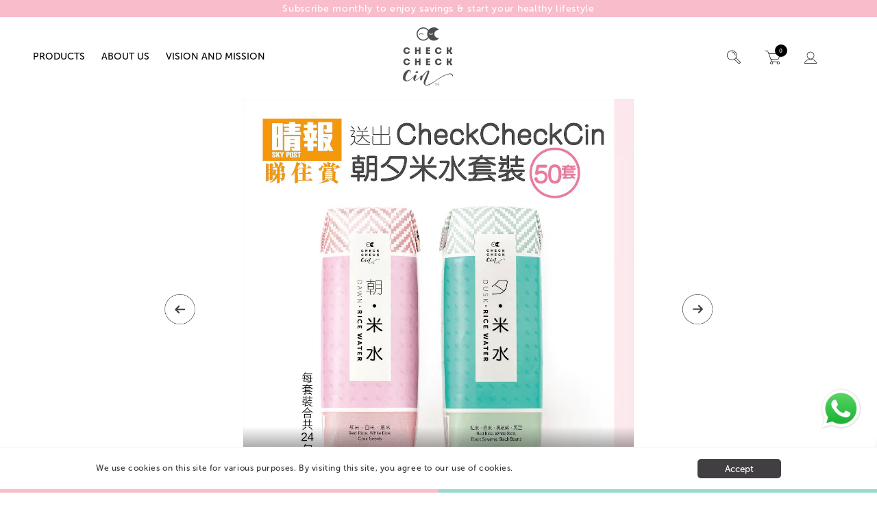

--- FILE ---
content_type: text/css
request_url: https://www.checkcheckcin.com/wp-content/plugins/subscriptio/_old_version/assets/css/frontend.css?ver=2.3.10
body_size: -208
content:
/**
 * Subscriptio Plugin Frontend Styles
 */
.subscriptio_frontend_details {
    width: 100%;
    overflow: hidden;
}
.subscriptio_frontend_details_general {
    float: left;
    width: 48%;
}
.subscriptio_frontend_details_shipping {
    float: right;
    width: 48%;
}
.subscriptio_frontend_details .subscriptio_frontend_details_general h2,
.subscriptio_frontend_details .subscriptio_frontend_details_shipping h2 {
    margin-top: 0;
}
div.woocommerce a.subscriptio_button {
    margin: 3px;
}

.subscriptio_stripe_existing_cards {
    padding: 10px 0 0 0;
}
.subscriptio_stripe_credit_card_form {
    padding: 10px 0 0 0;
}
#subscriptio_stripe-card-expiry-month,
#subscriptio_stripe-card-expiry-year {
    padding: 11px;
}
